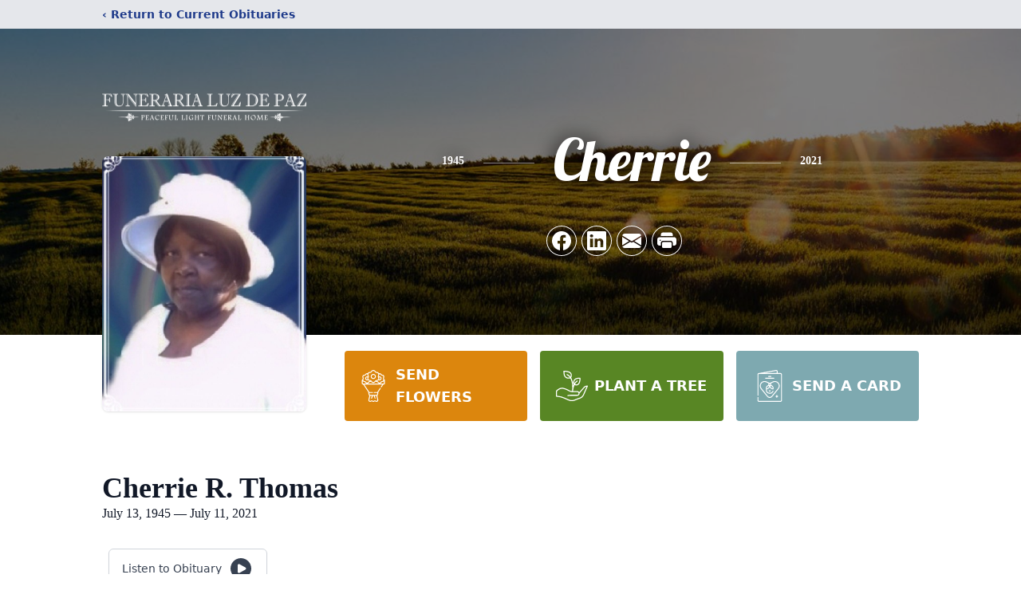

--- FILE ---
content_type: text/html; charset=utf-8
request_url: https://www.google.com/recaptcha/enterprise/anchor?ar=1&k=6LeW-K0hAAAAAHcQpCBdXHHFvLkz_ZPjjHjWkG8t&co=aHR0cHM6Ly93d3cubHV6ZGVwYXouY29tOjQ0Mw..&hl=en&type=image&v=PoyoqOPhxBO7pBk68S4YbpHZ&theme=light&size=invisible&badge=bottomright&anchor-ms=20000&execute-ms=30000&cb=80zr0vsgzm49
body_size: 48693
content:
<!DOCTYPE HTML><html dir="ltr" lang="en"><head><meta http-equiv="Content-Type" content="text/html; charset=UTF-8">
<meta http-equiv="X-UA-Compatible" content="IE=edge">
<title>reCAPTCHA</title>
<style type="text/css">
/* cyrillic-ext */
@font-face {
  font-family: 'Roboto';
  font-style: normal;
  font-weight: 400;
  font-stretch: 100%;
  src: url(//fonts.gstatic.com/s/roboto/v48/KFO7CnqEu92Fr1ME7kSn66aGLdTylUAMa3GUBHMdazTgWw.woff2) format('woff2');
  unicode-range: U+0460-052F, U+1C80-1C8A, U+20B4, U+2DE0-2DFF, U+A640-A69F, U+FE2E-FE2F;
}
/* cyrillic */
@font-face {
  font-family: 'Roboto';
  font-style: normal;
  font-weight: 400;
  font-stretch: 100%;
  src: url(//fonts.gstatic.com/s/roboto/v48/KFO7CnqEu92Fr1ME7kSn66aGLdTylUAMa3iUBHMdazTgWw.woff2) format('woff2');
  unicode-range: U+0301, U+0400-045F, U+0490-0491, U+04B0-04B1, U+2116;
}
/* greek-ext */
@font-face {
  font-family: 'Roboto';
  font-style: normal;
  font-weight: 400;
  font-stretch: 100%;
  src: url(//fonts.gstatic.com/s/roboto/v48/KFO7CnqEu92Fr1ME7kSn66aGLdTylUAMa3CUBHMdazTgWw.woff2) format('woff2');
  unicode-range: U+1F00-1FFF;
}
/* greek */
@font-face {
  font-family: 'Roboto';
  font-style: normal;
  font-weight: 400;
  font-stretch: 100%;
  src: url(//fonts.gstatic.com/s/roboto/v48/KFO7CnqEu92Fr1ME7kSn66aGLdTylUAMa3-UBHMdazTgWw.woff2) format('woff2');
  unicode-range: U+0370-0377, U+037A-037F, U+0384-038A, U+038C, U+038E-03A1, U+03A3-03FF;
}
/* math */
@font-face {
  font-family: 'Roboto';
  font-style: normal;
  font-weight: 400;
  font-stretch: 100%;
  src: url(//fonts.gstatic.com/s/roboto/v48/KFO7CnqEu92Fr1ME7kSn66aGLdTylUAMawCUBHMdazTgWw.woff2) format('woff2');
  unicode-range: U+0302-0303, U+0305, U+0307-0308, U+0310, U+0312, U+0315, U+031A, U+0326-0327, U+032C, U+032F-0330, U+0332-0333, U+0338, U+033A, U+0346, U+034D, U+0391-03A1, U+03A3-03A9, U+03B1-03C9, U+03D1, U+03D5-03D6, U+03F0-03F1, U+03F4-03F5, U+2016-2017, U+2034-2038, U+203C, U+2040, U+2043, U+2047, U+2050, U+2057, U+205F, U+2070-2071, U+2074-208E, U+2090-209C, U+20D0-20DC, U+20E1, U+20E5-20EF, U+2100-2112, U+2114-2115, U+2117-2121, U+2123-214F, U+2190, U+2192, U+2194-21AE, U+21B0-21E5, U+21F1-21F2, U+21F4-2211, U+2213-2214, U+2216-22FF, U+2308-230B, U+2310, U+2319, U+231C-2321, U+2336-237A, U+237C, U+2395, U+239B-23B7, U+23D0, U+23DC-23E1, U+2474-2475, U+25AF, U+25B3, U+25B7, U+25BD, U+25C1, U+25CA, U+25CC, U+25FB, U+266D-266F, U+27C0-27FF, U+2900-2AFF, U+2B0E-2B11, U+2B30-2B4C, U+2BFE, U+3030, U+FF5B, U+FF5D, U+1D400-1D7FF, U+1EE00-1EEFF;
}
/* symbols */
@font-face {
  font-family: 'Roboto';
  font-style: normal;
  font-weight: 400;
  font-stretch: 100%;
  src: url(//fonts.gstatic.com/s/roboto/v48/KFO7CnqEu92Fr1ME7kSn66aGLdTylUAMaxKUBHMdazTgWw.woff2) format('woff2');
  unicode-range: U+0001-000C, U+000E-001F, U+007F-009F, U+20DD-20E0, U+20E2-20E4, U+2150-218F, U+2190, U+2192, U+2194-2199, U+21AF, U+21E6-21F0, U+21F3, U+2218-2219, U+2299, U+22C4-22C6, U+2300-243F, U+2440-244A, U+2460-24FF, U+25A0-27BF, U+2800-28FF, U+2921-2922, U+2981, U+29BF, U+29EB, U+2B00-2BFF, U+4DC0-4DFF, U+FFF9-FFFB, U+10140-1018E, U+10190-1019C, U+101A0, U+101D0-101FD, U+102E0-102FB, U+10E60-10E7E, U+1D2C0-1D2D3, U+1D2E0-1D37F, U+1F000-1F0FF, U+1F100-1F1AD, U+1F1E6-1F1FF, U+1F30D-1F30F, U+1F315, U+1F31C, U+1F31E, U+1F320-1F32C, U+1F336, U+1F378, U+1F37D, U+1F382, U+1F393-1F39F, U+1F3A7-1F3A8, U+1F3AC-1F3AF, U+1F3C2, U+1F3C4-1F3C6, U+1F3CA-1F3CE, U+1F3D4-1F3E0, U+1F3ED, U+1F3F1-1F3F3, U+1F3F5-1F3F7, U+1F408, U+1F415, U+1F41F, U+1F426, U+1F43F, U+1F441-1F442, U+1F444, U+1F446-1F449, U+1F44C-1F44E, U+1F453, U+1F46A, U+1F47D, U+1F4A3, U+1F4B0, U+1F4B3, U+1F4B9, U+1F4BB, U+1F4BF, U+1F4C8-1F4CB, U+1F4D6, U+1F4DA, U+1F4DF, U+1F4E3-1F4E6, U+1F4EA-1F4ED, U+1F4F7, U+1F4F9-1F4FB, U+1F4FD-1F4FE, U+1F503, U+1F507-1F50B, U+1F50D, U+1F512-1F513, U+1F53E-1F54A, U+1F54F-1F5FA, U+1F610, U+1F650-1F67F, U+1F687, U+1F68D, U+1F691, U+1F694, U+1F698, U+1F6AD, U+1F6B2, U+1F6B9-1F6BA, U+1F6BC, U+1F6C6-1F6CF, U+1F6D3-1F6D7, U+1F6E0-1F6EA, U+1F6F0-1F6F3, U+1F6F7-1F6FC, U+1F700-1F7FF, U+1F800-1F80B, U+1F810-1F847, U+1F850-1F859, U+1F860-1F887, U+1F890-1F8AD, U+1F8B0-1F8BB, U+1F8C0-1F8C1, U+1F900-1F90B, U+1F93B, U+1F946, U+1F984, U+1F996, U+1F9E9, U+1FA00-1FA6F, U+1FA70-1FA7C, U+1FA80-1FA89, U+1FA8F-1FAC6, U+1FACE-1FADC, U+1FADF-1FAE9, U+1FAF0-1FAF8, U+1FB00-1FBFF;
}
/* vietnamese */
@font-face {
  font-family: 'Roboto';
  font-style: normal;
  font-weight: 400;
  font-stretch: 100%;
  src: url(//fonts.gstatic.com/s/roboto/v48/KFO7CnqEu92Fr1ME7kSn66aGLdTylUAMa3OUBHMdazTgWw.woff2) format('woff2');
  unicode-range: U+0102-0103, U+0110-0111, U+0128-0129, U+0168-0169, U+01A0-01A1, U+01AF-01B0, U+0300-0301, U+0303-0304, U+0308-0309, U+0323, U+0329, U+1EA0-1EF9, U+20AB;
}
/* latin-ext */
@font-face {
  font-family: 'Roboto';
  font-style: normal;
  font-weight: 400;
  font-stretch: 100%;
  src: url(//fonts.gstatic.com/s/roboto/v48/KFO7CnqEu92Fr1ME7kSn66aGLdTylUAMa3KUBHMdazTgWw.woff2) format('woff2');
  unicode-range: U+0100-02BA, U+02BD-02C5, U+02C7-02CC, U+02CE-02D7, U+02DD-02FF, U+0304, U+0308, U+0329, U+1D00-1DBF, U+1E00-1E9F, U+1EF2-1EFF, U+2020, U+20A0-20AB, U+20AD-20C0, U+2113, U+2C60-2C7F, U+A720-A7FF;
}
/* latin */
@font-face {
  font-family: 'Roboto';
  font-style: normal;
  font-weight: 400;
  font-stretch: 100%;
  src: url(//fonts.gstatic.com/s/roboto/v48/KFO7CnqEu92Fr1ME7kSn66aGLdTylUAMa3yUBHMdazQ.woff2) format('woff2');
  unicode-range: U+0000-00FF, U+0131, U+0152-0153, U+02BB-02BC, U+02C6, U+02DA, U+02DC, U+0304, U+0308, U+0329, U+2000-206F, U+20AC, U+2122, U+2191, U+2193, U+2212, U+2215, U+FEFF, U+FFFD;
}
/* cyrillic-ext */
@font-face {
  font-family: 'Roboto';
  font-style: normal;
  font-weight: 500;
  font-stretch: 100%;
  src: url(//fonts.gstatic.com/s/roboto/v48/KFO7CnqEu92Fr1ME7kSn66aGLdTylUAMa3GUBHMdazTgWw.woff2) format('woff2');
  unicode-range: U+0460-052F, U+1C80-1C8A, U+20B4, U+2DE0-2DFF, U+A640-A69F, U+FE2E-FE2F;
}
/* cyrillic */
@font-face {
  font-family: 'Roboto';
  font-style: normal;
  font-weight: 500;
  font-stretch: 100%;
  src: url(//fonts.gstatic.com/s/roboto/v48/KFO7CnqEu92Fr1ME7kSn66aGLdTylUAMa3iUBHMdazTgWw.woff2) format('woff2');
  unicode-range: U+0301, U+0400-045F, U+0490-0491, U+04B0-04B1, U+2116;
}
/* greek-ext */
@font-face {
  font-family: 'Roboto';
  font-style: normal;
  font-weight: 500;
  font-stretch: 100%;
  src: url(//fonts.gstatic.com/s/roboto/v48/KFO7CnqEu92Fr1ME7kSn66aGLdTylUAMa3CUBHMdazTgWw.woff2) format('woff2');
  unicode-range: U+1F00-1FFF;
}
/* greek */
@font-face {
  font-family: 'Roboto';
  font-style: normal;
  font-weight: 500;
  font-stretch: 100%;
  src: url(//fonts.gstatic.com/s/roboto/v48/KFO7CnqEu92Fr1ME7kSn66aGLdTylUAMa3-UBHMdazTgWw.woff2) format('woff2');
  unicode-range: U+0370-0377, U+037A-037F, U+0384-038A, U+038C, U+038E-03A1, U+03A3-03FF;
}
/* math */
@font-face {
  font-family: 'Roboto';
  font-style: normal;
  font-weight: 500;
  font-stretch: 100%;
  src: url(//fonts.gstatic.com/s/roboto/v48/KFO7CnqEu92Fr1ME7kSn66aGLdTylUAMawCUBHMdazTgWw.woff2) format('woff2');
  unicode-range: U+0302-0303, U+0305, U+0307-0308, U+0310, U+0312, U+0315, U+031A, U+0326-0327, U+032C, U+032F-0330, U+0332-0333, U+0338, U+033A, U+0346, U+034D, U+0391-03A1, U+03A3-03A9, U+03B1-03C9, U+03D1, U+03D5-03D6, U+03F0-03F1, U+03F4-03F5, U+2016-2017, U+2034-2038, U+203C, U+2040, U+2043, U+2047, U+2050, U+2057, U+205F, U+2070-2071, U+2074-208E, U+2090-209C, U+20D0-20DC, U+20E1, U+20E5-20EF, U+2100-2112, U+2114-2115, U+2117-2121, U+2123-214F, U+2190, U+2192, U+2194-21AE, U+21B0-21E5, U+21F1-21F2, U+21F4-2211, U+2213-2214, U+2216-22FF, U+2308-230B, U+2310, U+2319, U+231C-2321, U+2336-237A, U+237C, U+2395, U+239B-23B7, U+23D0, U+23DC-23E1, U+2474-2475, U+25AF, U+25B3, U+25B7, U+25BD, U+25C1, U+25CA, U+25CC, U+25FB, U+266D-266F, U+27C0-27FF, U+2900-2AFF, U+2B0E-2B11, U+2B30-2B4C, U+2BFE, U+3030, U+FF5B, U+FF5D, U+1D400-1D7FF, U+1EE00-1EEFF;
}
/* symbols */
@font-face {
  font-family: 'Roboto';
  font-style: normal;
  font-weight: 500;
  font-stretch: 100%;
  src: url(//fonts.gstatic.com/s/roboto/v48/KFO7CnqEu92Fr1ME7kSn66aGLdTylUAMaxKUBHMdazTgWw.woff2) format('woff2');
  unicode-range: U+0001-000C, U+000E-001F, U+007F-009F, U+20DD-20E0, U+20E2-20E4, U+2150-218F, U+2190, U+2192, U+2194-2199, U+21AF, U+21E6-21F0, U+21F3, U+2218-2219, U+2299, U+22C4-22C6, U+2300-243F, U+2440-244A, U+2460-24FF, U+25A0-27BF, U+2800-28FF, U+2921-2922, U+2981, U+29BF, U+29EB, U+2B00-2BFF, U+4DC0-4DFF, U+FFF9-FFFB, U+10140-1018E, U+10190-1019C, U+101A0, U+101D0-101FD, U+102E0-102FB, U+10E60-10E7E, U+1D2C0-1D2D3, U+1D2E0-1D37F, U+1F000-1F0FF, U+1F100-1F1AD, U+1F1E6-1F1FF, U+1F30D-1F30F, U+1F315, U+1F31C, U+1F31E, U+1F320-1F32C, U+1F336, U+1F378, U+1F37D, U+1F382, U+1F393-1F39F, U+1F3A7-1F3A8, U+1F3AC-1F3AF, U+1F3C2, U+1F3C4-1F3C6, U+1F3CA-1F3CE, U+1F3D4-1F3E0, U+1F3ED, U+1F3F1-1F3F3, U+1F3F5-1F3F7, U+1F408, U+1F415, U+1F41F, U+1F426, U+1F43F, U+1F441-1F442, U+1F444, U+1F446-1F449, U+1F44C-1F44E, U+1F453, U+1F46A, U+1F47D, U+1F4A3, U+1F4B0, U+1F4B3, U+1F4B9, U+1F4BB, U+1F4BF, U+1F4C8-1F4CB, U+1F4D6, U+1F4DA, U+1F4DF, U+1F4E3-1F4E6, U+1F4EA-1F4ED, U+1F4F7, U+1F4F9-1F4FB, U+1F4FD-1F4FE, U+1F503, U+1F507-1F50B, U+1F50D, U+1F512-1F513, U+1F53E-1F54A, U+1F54F-1F5FA, U+1F610, U+1F650-1F67F, U+1F687, U+1F68D, U+1F691, U+1F694, U+1F698, U+1F6AD, U+1F6B2, U+1F6B9-1F6BA, U+1F6BC, U+1F6C6-1F6CF, U+1F6D3-1F6D7, U+1F6E0-1F6EA, U+1F6F0-1F6F3, U+1F6F7-1F6FC, U+1F700-1F7FF, U+1F800-1F80B, U+1F810-1F847, U+1F850-1F859, U+1F860-1F887, U+1F890-1F8AD, U+1F8B0-1F8BB, U+1F8C0-1F8C1, U+1F900-1F90B, U+1F93B, U+1F946, U+1F984, U+1F996, U+1F9E9, U+1FA00-1FA6F, U+1FA70-1FA7C, U+1FA80-1FA89, U+1FA8F-1FAC6, U+1FACE-1FADC, U+1FADF-1FAE9, U+1FAF0-1FAF8, U+1FB00-1FBFF;
}
/* vietnamese */
@font-face {
  font-family: 'Roboto';
  font-style: normal;
  font-weight: 500;
  font-stretch: 100%;
  src: url(//fonts.gstatic.com/s/roboto/v48/KFO7CnqEu92Fr1ME7kSn66aGLdTylUAMa3OUBHMdazTgWw.woff2) format('woff2');
  unicode-range: U+0102-0103, U+0110-0111, U+0128-0129, U+0168-0169, U+01A0-01A1, U+01AF-01B0, U+0300-0301, U+0303-0304, U+0308-0309, U+0323, U+0329, U+1EA0-1EF9, U+20AB;
}
/* latin-ext */
@font-face {
  font-family: 'Roboto';
  font-style: normal;
  font-weight: 500;
  font-stretch: 100%;
  src: url(//fonts.gstatic.com/s/roboto/v48/KFO7CnqEu92Fr1ME7kSn66aGLdTylUAMa3KUBHMdazTgWw.woff2) format('woff2');
  unicode-range: U+0100-02BA, U+02BD-02C5, U+02C7-02CC, U+02CE-02D7, U+02DD-02FF, U+0304, U+0308, U+0329, U+1D00-1DBF, U+1E00-1E9F, U+1EF2-1EFF, U+2020, U+20A0-20AB, U+20AD-20C0, U+2113, U+2C60-2C7F, U+A720-A7FF;
}
/* latin */
@font-face {
  font-family: 'Roboto';
  font-style: normal;
  font-weight: 500;
  font-stretch: 100%;
  src: url(//fonts.gstatic.com/s/roboto/v48/KFO7CnqEu92Fr1ME7kSn66aGLdTylUAMa3yUBHMdazQ.woff2) format('woff2');
  unicode-range: U+0000-00FF, U+0131, U+0152-0153, U+02BB-02BC, U+02C6, U+02DA, U+02DC, U+0304, U+0308, U+0329, U+2000-206F, U+20AC, U+2122, U+2191, U+2193, U+2212, U+2215, U+FEFF, U+FFFD;
}
/* cyrillic-ext */
@font-face {
  font-family: 'Roboto';
  font-style: normal;
  font-weight: 900;
  font-stretch: 100%;
  src: url(//fonts.gstatic.com/s/roboto/v48/KFO7CnqEu92Fr1ME7kSn66aGLdTylUAMa3GUBHMdazTgWw.woff2) format('woff2');
  unicode-range: U+0460-052F, U+1C80-1C8A, U+20B4, U+2DE0-2DFF, U+A640-A69F, U+FE2E-FE2F;
}
/* cyrillic */
@font-face {
  font-family: 'Roboto';
  font-style: normal;
  font-weight: 900;
  font-stretch: 100%;
  src: url(//fonts.gstatic.com/s/roboto/v48/KFO7CnqEu92Fr1ME7kSn66aGLdTylUAMa3iUBHMdazTgWw.woff2) format('woff2');
  unicode-range: U+0301, U+0400-045F, U+0490-0491, U+04B0-04B1, U+2116;
}
/* greek-ext */
@font-face {
  font-family: 'Roboto';
  font-style: normal;
  font-weight: 900;
  font-stretch: 100%;
  src: url(//fonts.gstatic.com/s/roboto/v48/KFO7CnqEu92Fr1ME7kSn66aGLdTylUAMa3CUBHMdazTgWw.woff2) format('woff2');
  unicode-range: U+1F00-1FFF;
}
/* greek */
@font-face {
  font-family: 'Roboto';
  font-style: normal;
  font-weight: 900;
  font-stretch: 100%;
  src: url(//fonts.gstatic.com/s/roboto/v48/KFO7CnqEu92Fr1ME7kSn66aGLdTylUAMa3-UBHMdazTgWw.woff2) format('woff2');
  unicode-range: U+0370-0377, U+037A-037F, U+0384-038A, U+038C, U+038E-03A1, U+03A3-03FF;
}
/* math */
@font-face {
  font-family: 'Roboto';
  font-style: normal;
  font-weight: 900;
  font-stretch: 100%;
  src: url(//fonts.gstatic.com/s/roboto/v48/KFO7CnqEu92Fr1ME7kSn66aGLdTylUAMawCUBHMdazTgWw.woff2) format('woff2');
  unicode-range: U+0302-0303, U+0305, U+0307-0308, U+0310, U+0312, U+0315, U+031A, U+0326-0327, U+032C, U+032F-0330, U+0332-0333, U+0338, U+033A, U+0346, U+034D, U+0391-03A1, U+03A3-03A9, U+03B1-03C9, U+03D1, U+03D5-03D6, U+03F0-03F1, U+03F4-03F5, U+2016-2017, U+2034-2038, U+203C, U+2040, U+2043, U+2047, U+2050, U+2057, U+205F, U+2070-2071, U+2074-208E, U+2090-209C, U+20D0-20DC, U+20E1, U+20E5-20EF, U+2100-2112, U+2114-2115, U+2117-2121, U+2123-214F, U+2190, U+2192, U+2194-21AE, U+21B0-21E5, U+21F1-21F2, U+21F4-2211, U+2213-2214, U+2216-22FF, U+2308-230B, U+2310, U+2319, U+231C-2321, U+2336-237A, U+237C, U+2395, U+239B-23B7, U+23D0, U+23DC-23E1, U+2474-2475, U+25AF, U+25B3, U+25B7, U+25BD, U+25C1, U+25CA, U+25CC, U+25FB, U+266D-266F, U+27C0-27FF, U+2900-2AFF, U+2B0E-2B11, U+2B30-2B4C, U+2BFE, U+3030, U+FF5B, U+FF5D, U+1D400-1D7FF, U+1EE00-1EEFF;
}
/* symbols */
@font-face {
  font-family: 'Roboto';
  font-style: normal;
  font-weight: 900;
  font-stretch: 100%;
  src: url(//fonts.gstatic.com/s/roboto/v48/KFO7CnqEu92Fr1ME7kSn66aGLdTylUAMaxKUBHMdazTgWw.woff2) format('woff2');
  unicode-range: U+0001-000C, U+000E-001F, U+007F-009F, U+20DD-20E0, U+20E2-20E4, U+2150-218F, U+2190, U+2192, U+2194-2199, U+21AF, U+21E6-21F0, U+21F3, U+2218-2219, U+2299, U+22C4-22C6, U+2300-243F, U+2440-244A, U+2460-24FF, U+25A0-27BF, U+2800-28FF, U+2921-2922, U+2981, U+29BF, U+29EB, U+2B00-2BFF, U+4DC0-4DFF, U+FFF9-FFFB, U+10140-1018E, U+10190-1019C, U+101A0, U+101D0-101FD, U+102E0-102FB, U+10E60-10E7E, U+1D2C0-1D2D3, U+1D2E0-1D37F, U+1F000-1F0FF, U+1F100-1F1AD, U+1F1E6-1F1FF, U+1F30D-1F30F, U+1F315, U+1F31C, U+1F31E, U+1F320-1F32C, U+1F336, U+1F378, U+1F37D, U+1F382, U+1F393-1F39F, U+1F3A7-1F3A8, U+1F3AC-1F3AF, U+1F3C2, U+1F3C4-1F3C6, U+1F3CA-1F3CE, U+1F3D4-1F3E0, U+1F3ED, U+1F3F1-1F3F3, U+1F3F5-1F3F7, U+1F408, U+1F415, U+1F41F, U+1F426, U+1F43F, U+1F441-1F442, U+1F444, U+1F446-1F449, U+1F44C-1F44E, U+1F453, U+1F46A, U+1F47D, U+1F4A3, U+1F4B0, U+1F4B3, U+1F4B9, U+1F4BB, U+1F4BF, U+1F4C8-1F4CB, U+1F4D6, U+1F4DA, U+1F4DF, U+1F4E3-1F4E6, U+1F4EA-1F4ED, U+1F4F7, U+1F4F9-1F4FB, U+1F4FD-1F4FE, U+1F503, U+1F507-1F50B, U+1F50D, U+1F512-1F513, U+1F53E-1F54A, U+1F54F-1F5FA, U+1F610, U+1F650-1F67F, U+1F687, U+1F68D, U+1F691, U+1F694, U+1F698, U+1F6AD, U+1F6B2, U+1F6B9-1F6BA, U+1F6BC, U+1F6C6-1F6CF, U+1F6D3-1F6D7, U+1F6E0-1F6EA, U+1F6F0-1F6F3, U+1F6F7-1F6FC, U+1F700-1F7FF, U+1F800-1F80B, U+1F810-1F847, U+1F850-1F859, U+1F860-1F887, U+1F890-1F8AD, U+1F8B0-1F8BB, U+1F8C0-1F8C1, U+1F900-1F90B, U+1F93B, U+1F946, U+1F984, U+1F996, U+1F9E9, U+1FA00-1FA6F, U+1FA70-1FA7C, U+1FA80-1FA89, U+1FA8F-1FAC6, U+1FACE-1FADC, U+1FADF-1FAE9, U+1FAF0-1FAF8, U+1FB00-1FBFF;
}
/* vietnamese */
@font-face {
  font-family: 'Roboto';
  font-style: normal;
  font-weight: 900;
  font-stretch: 100%;
  src: url(//fonts.gstatic.com/s/roboto/v48/KFO7CnqEu92Fr1ME7kSn66aGLdTylUAMa3OUBHMdazTgWw.woff2) format('woff2');
  unicode-range: U+0102-0103, U+0110-0111, U+0128-0129, U+0168-0169, U+01A0-01A1, U+01AF-01B0, U+0300-0301, U+0303-0304, U+0308-0309, U+0323, U+0329, U+1EA0-1EF9, U+20AB;
}
/* latin-ext */
@font-face {
  font-family: 'Roboto';
  font-style: normal;
  font-weight: 900;
  font-stretch: 100%;
  src: url(//fonts.gstatic.com/s/roboto/v48/KFO7CnqEu92Fr1ME7kSn66aGLdTylUAMa3KUBHMdazTgWw.woff2) format('woff2');
  unicode-range: U+0100-02BA, U+02BD-02C5, U+02C7-02CC, U+02CE-02D7, U+02DD-02FF, U+0304, U+0308, U+0329, U+1D00-1DBF, U+1E00-1E9F, U+1EF2-1EFF, U+2020, U+20A0-20AB, U+20AD-20C0, U+2113, U+2C60-2C7F, U+A720-A7FF;
}
/* latin */
@font-face {
  font-family: 'Roboto';
  font-style: normal;
  font-weight: 900;
  font-stretch: 100%;
  src: url(//fonts.gstatic.com/s/roboto/v48/KFO7CnqEu92Fr1ME7kSn66aGLdTylUAMa3yUBHMdazQ.woff2) format('woff2');
  unicode-range: U+0000-00FF, U+0131, U+0152-0153, U+02BB-02BC, U+02C6, U+02DA, U+02DC, U+0304, U+0308, U+0329, U+2000-206F, U+20AC, U+2122, U+2191, U+2193, U+2212, U+2215, U+FEFF, U+FFFD;
}

</style>
<link rel="stylesheet" type="text/css" href="https://www.gstatic.com/recaptcha/releases/PoyoqOPhxBO7pBk68S4YbpHZ/styles__ltr.css">
<script nonce="xjP20tIKFvZ5JzP8U6loMA" type="text/javascript">window['__recaptcha_api'] = 'https://www.google.com/recaptcha/enterprise/';</script>
<script type="text/javascript" src="https://www.gstatic.com/recaptcha/releases/PoyoqOPhxBO7pBk68S4YbpHZ/recaptcha__en.js" nonce="xjP20tIKFvZ5JzP8U6loMA">
      
    </script></head>
<body><div id="rc-anchor-alert" class="rc-anchor-alert"></div>
<input type="hidden" id="recaptcha-token" value="[base64]">
<script type="text/javascript" nonce="xjP20tIKFvZ5JzP8U6loMA">
      recaptcha.anchor.Main.init("[\x22ainput\x22,[\x22bgdata\x22,\x22\x22,\[base64]/[base64]/[base64]/[base64]/cjw8ejpyPj4+eil9Y2F0Y2gobCl7dGhyb3cgbDt9fSxIPWZ1bmN0aW9uKHcsdCx6KXtpZih3PT0xOTR8fHc9PTIwOCl0LnZbd10/dC52W3ddLmNvbmNhdCh6KTp0LnZbd109b2Yoeix0KTtlbHNle2lmKHQuYkImJnchPTMxNylyZXR1cm47dz09NjZ8fHc9PTEyMnx8dz09NDcwfHx3PT00NHx8dz09NDE2fHx3PT0zOTd8fHc9PTQyMXx8dz09Njh8fHc9PTcwfHx3PT0xODQ/[base64]/[base64]/[base64]/bmV3IGRbVl0oSlswXSk6cD09Mj9uZXcgZFtWXShKWzBdLEpbMV0pOnA9PTM/bmV3IGRbVl0oSlswXSxKWzFdLEpbMl0pOnA9PTQ/[base64]/[base64]/[base64]/[base64]\x22,\[base64]\\u003d\x22,\x22w4c9wpYqw6Rnw7IIwqjDlMOFw7vCusO6FsKrw69Pw5fCtioAb8OzIsKPw6LDpMKswr3DgsKFX8Kzw67Crxp2wqNvwrd5Zh/DvFzDhBVaeC0Gw7J1J8O3C8K8w6lGBMK1L8ObQD4Nw77CnsKvw4fDgEfDmA/[base64]/DgxPCgsOawrbCvD5/PcKNC8OMwpjDg3/CjkLCqcKOIEgLw7hiC2PDtMOlSsOtw4rDrVLCtsKDw5Y8T3pew5zCjcOFwp0jw5XDh0/DmCfDpnkpw6bDnMKqw4/DhMK/[base64]/CtirCuS4VTRkwKnzCiMKzS8K1woVvEcOHZsKaUzx1UcOkIDkvwoJsw5YefcK5XsO+wrjCq0bCvRMKJ8KSwq3DhCQSZMKoLMOcancYw4vDhcOVKVHDp8KJw4IqQDnDpsKIw6VFd8KycgXDp15rwoJNwo3DksOWZsOxwrLCqsKAwr/[base64]/wp3CuwI2DcO7D09xZsKPwrbDmMOew6LDjkEvT8KZG8KoM8O/w50xIcKvOsKnwqrDqm7Ct8OcwoJywofCpRwdFnTCs8ORwpl0IF0/w5RMw7M7QsKow5rCgWoew5YGPizDnsK+w7xvw7fDgsKXZcKbWyZkFDtwWMOEwp/Ch8K/UQBsw4QPw47DoMOKw7szw7jDiBk+w4HCvRHCnUXCicKiwrkEwpvCh8Ofwr89w7/Dj8OJw4zDmcOqQ8OTE3rDvWo7wp/[base64]/wrIqwrfDsR05RcKnU2EqOMO7w5MMNMOLcMOqKGLCoVtQMcKcRSvCh8O3VCjCrcOaw6TDrMK8IsOow57DomzCosO4w4PCkSPDkkTCusOLFsK6wpc3Zg4QwrwkOy0swoXCtMK6w6LDv8K+w4/DncKOwql7ccO5wprDlcKrw6sbezLDrk4APgwQw6kKw6x/wrPCvQvDs08KEFHCmsOfVg/CujLDncKGJi3DhMK3w4PCn8KKGExLJFlcBsK3wp0PAkfDmEplw7/DsHFIw6UEwrLDlcOXDMOTw7TDo8KFLFDCnMOYFMOBwoNLwoDDo8KmLX/Di08Uw63DikldRcKvQBdFw4bCucOdw77DtcKqIlrCqCcVdcOCHMKlbcOXw4tUMwXDiMOkw5LDmcOKwrDCucK2w4MvPMK5wpfDtMOUYwXCkMOWI8OJwrYmwqnCmsKjw7dbC8KsHsKFwqAVw6vCucKiayXDusKtw6jCvnM/wrMPY8KnwoB1QVfDiMKLXGhDw4TCg3p/wqvCvHjCtRDDlD7Cmzpowo/DicKEwrfCksOkwrkiYcOOYcOJS8KMSFTCgMKZdD9dwqXChn0nwqNHASACIldUw73CjcOMwrvDu8Kow7Ftw5oWRjgwwodEchPCl8OGw5XDgMKSwqfDsQfDs2QNw5/CpcOzHMOIZSzDglTDmHzCosK6QBkUSWnCm0TDr8KzwqlwSSRUw5XDpSFeQEnCqmPDuQEQExrCj8K4W8OpGEgVwpdoFcOow6A1TSMBR8O1w5/[base64]/DunweYcKIe8Oiw5Mxw6FBGBJVwrpNw4oeb8OFAMKhwqRYGsOfw5TCjsKbDzFew75bw6XDhj1Zw7/DlcKSPxrDrMKyw5o2FcOjMsKSwqnDs8O8K8Okcg5uwro4BMONVsKJw7jDsCxYwqxQMANBwojDjcKXAMOowrQ+w7bDkcKrwp/[base64]/[base64]/DhsOPwqvDgsOgXcODwrDDtcK0w77DgFc9w7wfw54wPFYUbx1bwpnDsnDCuF7CmhTDvh/DnHrDlAnDrcOTw4EFC2DCp0BbA8OQwpcRwqDDjcKRwoViw74rdsKfOcKcwqIaIcKgwqrDpMK/w5NmwoJ/[base64]/fMORGBTClcOUV8K/fFPChsO+wrQcasKHTMKGw4QEVcOxWsK1w5QQw59zwrDDlMOEw4DCmyvDhMKEw51pAcOtMMKaQsKiTmnChMOYZSN1WAQsw6Rhw6rDu8O/wo8Sw5jCmiUrw7XCnMOvwobDlcOawojCk8KtGcKkNcKpDU82V8OTF8K7C8Kuw5UjwrY5Yg0ufcK0w743N8OGw5PDvMOPw4EbYT3DpsOpV8OOw7zDsGHChz8Gwoo8wrltwrcdNsOdW8Ogw5U6RUHDq1zCjU/[base64]/CgWXDgTdvU8K7OsOPwobDsMOwwqATQksgdFwxW8KTEMOSB8OcFgXCicKJZcKIEcKewoHDlTnCpR91Q0AmwpTDncONCjbCocKJAmLClMKRYwbDhQjDsW3DkSDCucKow6Mjw7zDl3hobCXDo8OeYcOww6pLKRzCtcK0SWU/w595LzIrSUx0w6/ClMOawqRFwp/[base64]/Dp8KNfsK6w4LCjsOWw7Rrw6HCo20TFHHCtsKhw5PDnyjDscKEwpAFCcOFDcOoUMKjw7Vvw5rDpWXDrUPCpXLDnhzDghTDp8Obwppzw73Cm8O7wrtPwq1swqQtwp4mw7nDicKrKBTDpm/CgiHCg8OvTMONQsOfLMOgcsKcLsKKK1YmaFbCqcKVNsOHwqcTPEEMD8Krw7tbCcOaZsOcKsKWw4jDgcO0woJzfsOOSHnCjxrDmRLCqmjChhRwwo8oGn0qesO5wr/DqSXDsBQlw7HCsX/DgMOkWMKZwo1Tw5zDvMKfw6hOwqzDi8Omwo9tw7Blw5XDpcOOwpjCtQTDtSzCn8OAbTLCv8KDKsOKw7LCulLDo8Obw5dDYcO/[base64]/JFlww4TCjEPDnBUMw4LCkMOYwohQKsKAKi53McK5w5oxwonCm8OZAMKCcT9TwprDnT/[base64]/[base64]/DosK9w4nCqcKHw43CnBRywqljLMKRYcOxw4LChEghwoQiZMKmB8Ojw5bCgsOywr9CJcKrwrMTZ8KCXhBWw6zCp8O4wqjCjykpaQ9rVMKxwrvDpTZUw4sjVMKswodqX8KJw5nDvGJuwqUDwq9xwqIsworDrm/Ci8KgDCfClUbCscO1EkPCvsKSQwLCuMOKW0NMw7fCjnrDs8O+YMKYTTfCmcKSw63DksKkwoPDnHQWcmRyScKxUnlswr1/UsOVwoRHC0llwpXCnSBSejZSwq/Di8OfNMKnwrVtw5xrw5QOwrzDmS05KS9wATR0M1TCisOjSQ8hIhbDgH7DlkvDnMO/MFBSEBMhZcKmw5zCnlgOZRhpw5HDo8OCPMO9wqMCM8OeYHofaQzCucKaO2vCuGZvFMK9wr3ClsOxIMKqNsKQci3Dr8KFwoHDnjLCrW9NTcO+woDDicOrwqNMwp0QwobCmEvDtGt7CMOjw5rCo8KidElmTMKYwrtLwqbDgAjDvMO4FBoUw4QQw6o/[base64]/CrCEsS8KLTlbDvsKjwr/[base64]/MsOXw6DDmMKrwrR4wqVUU8OndTXDin/[base64]/CmjPDlCrCn0taw6gKZxwIL8KAD8K0CwAEOSEAQcOWworDlGjDhcOjw6bCiGjCl8K+w4opAUPDv8KiNMKqWlBdw69MwojCnMOcwq7Cr8KJw75SVMKYw714R8OlPlk7Mm/CrCvDkBnDr8KIworDssOnwq/[base64]/[base64]/DksOzwqNfwqIPwqV3wrZsXy/Cn8KkwrEGBsK8WcOUwr9eQi1bMhcpDMOfw7USw7PChE8Iw73CnV8jX8KUG8KBSMOeYMK9w6R/F8Ocw6BCw5zDnyoYwowOJcOrwrlpGWRDwroKBlbDplBSwrV5IMO0w7XCrcKyBi92wqpAGRPCrgrCtcKkw4YEwoBww77DvkbCvMKewoPDqcORIwcnw5TCpFvCssOiBALDu8O5BMK5woTChmTCscOYDsOyOXrChndKwo/DkcKMTcOUwqfCusOsw4HCqx0Sw6XCuD4bwrB1wqdVw5TCqMO2ImzDpFZ+SR0IaGZuMsOew6AOBsOxw5Y6w6jDusOcPcOUwq0sKCcGw78bNxlBw6wqNsOePy1uwrPDl8KpwqQrWMOBTcOFw7LDnMKtwqpHwqzDrMK4L8K9wrnDr0zCgDU1LMKENF/Ck1jCimYCe3DCpsK/w7UXwpxLVcOdajLCvsO3w43DssK+QVrDh8OdwoV4wpxBSX8xAsK8cVM7w7PDvsOBcW9rAkEGXsKzbcKrBw/ChjQJd8KEfMOdVFMdw7LDn8OHMsOSw4x4KUvDoVwgPEzDjMKIw7jDpH/DgB7DrXfCsMODJB1qSMKxSzwwwpQXwqTCmsOWBsKcEsKHCi92worCs3MUH8Kaw5rCgMKhA8KOw4zDp8O/QlQ+JsKFF8OMwojDpm/DnMKua03ClsOPYxzDrcKaZDE5wppqwp47wpjCj07DmsO/[base64]/DiFp7w7JFwqxRwqAvwrjDjQwPS8KWcMOfw6PCqcOqw4h/woXDg8OvwpHDlHgtwrcCw6DDqizCmHnDghzCilHCg8OKw5nDhcOPY1IYwr8DwoPDnU/CkMKIw6PDl0pSMgLDh8OqdS5eFMKZOCEuwpbDjQfCvcK/FXvCjcOqCsOHw7LCmcK8w6zDg8KRw6jCuVobw7g5PcK5wpE+wpV/w5/CtFjDrMKELwXCqcOVVV3DgMOIUWd/EcOQVsKswpbCucKyw57Ds3s4CHjDlMKkwrpEwpXDqUXCpsKpw67DusOywo4Tw7jDocKMcSPDjjVNAyfDonJVw49vAVPDpgXDucKxYh3DqcKiwok/DQdfCMOwHcOKw4jCk8Kyw7DDpHENYHTCosOGIMKpwrRRSlbCo8Kgw6jCoSEABxDDqsKYBcKYwpTCiXJzwp9nw53Cp8OBTsKvw4rCrXrCvwctw4jDgyphwp/DlMKLwpjDk8OpTMO1w4DDmULCh0LCkjJlw47DinjCmcKKGnQgZcOnw7rCnAc+HjXDosK9TsK8wpnChA/DvsK7aMOCGXwWUMOdWMKjei05UcOiCcKqwpzCisKswrPDrRZow6VAw63DosORPsK3f8KDEcKEN8O4fMKSw5nDsT7CqUfDmS1QfMKywp/ClcOgwqTCuMKmbMKcw4DDilUQdSzCnDjCmEBJGsORw4DDiQTCtCVtSsK2woBHwq01VyPCpQgxd8Kfw57CncOCw5sZUMKbWsO7w5d+wr98wqfDosKLw44LTkTDosKgwrMQw4A5NcK/J8K5w6vDkVJ5YcODWsK0w5DDlsO3cg1Ww4nDuy7DrwHCuS1KR28yQEXDisKwISI1wqfClkfCi1rCvsKdwr7Dt8KxLirDli/Dhzs0YijClETCpEXCgMK3H0zDosKyw4nCpnVxw4YCw6rCqhLDhsKXBMOwwovDtMOKw7/[base64]/cFM1w5cwFiLCrMKSw4Asw5seaFdiwovDgj7DhcOow7hwwpBXTcO/[base64]/[base64]/CmMK/wpVWwqPCjkxfFHjDhyTDoMOUagLClsKELHpxP8OwcsKEK8Oawo0Fw7LCnmhoJsKLLcO1AcKaOsOgWj7CikDCjk/DucKgfMOWNcKZwqZleMKuf8OrwpALwoEjQXoOesOjVQHCjMKawrLDlMONw5PClMK7ZMKaVsOULcO/F8OVw5RpwqrCmjHCtnR0Y1fCksKjSXrDjDAvY2TDiU8FwrITCMKRW07CuCJjwr8vw7HCsR/DucODw6l4w680woQCej/DkMOLwoJ3BWBTwrjCgRHCvcO9AMKxe8K7wrrCtAw+MwlnehvCo3TDuQrDg2fDvWIzTisVZsOaNhfCij7CuTLDgcOIw5/DusOUd8K9wrYUYcO1OsKLw47Ct3rCiTp5EMK+wqEiPnNvQkACY8OdWGbCssO8w4Y5w4B3wp9AJyTDtCTClMK5w6/CuUAWwpHCl1lIw4TDnwbDrFAgKmXDn8KPw6/CgMKxwqBiw5TDlTjCocOfw5rCp0rCuR3CkcOLXklsA8KQwr9ewqDCmxluw5FIwpNILMKVw7JuZxjCqcKqwrBfwo8YSMOrMcKPw5R4wpM5w7scw4LCiRXDr8OtaHDDlhV9w5bDucOPw5VYCTbDjsKrw6lUwqFzXB/[base64]/DgcOnFjAgwqNlMcOmGgrDsMKzVgFHw5PDnMKfKBN+KsK9wrh9HzJWMcKWX1bCgXXDnCd/XhnDqyc/[base64]/DpS3DplfCpMKEwrbCrHbDnMOURMKmd8OoLmgEwq4wFVIAwq4zwrPCg8KkwodwTQDDj8OmwojCiXPDqsOuwrxqZ8Olw5p9CcOYRBLCpxddwq57T2DCpiPClBzChsOyK8KnMn7Du8K/[base64]/wpkjw77DiMKfwpUwR8KVX1TDtlcYVDTDrkjDkMOZw7sBwpRaCANLwqPDjUdLXwpQSMOnwpvDlgzDhcKTDsO7DkUueVLDmxrCjMORw5bCvx/Cs8OpCsKCw7EIw5/DlMOZwq9uL8KgRsOkw4TCsnZ3CSTDkXzCmXDDmMKJRcO/[base64]/Co1hawogswqhnd8K3wqbCg0p4wrtvT21fwp/ChDHDjcKpUMOFw5rDnxxwTg/DjxRxTHHCv11kw6B/XsO/w7c0ScKgw5BIwrk+N8OnMsKnwqvDkMK1wrg1fXvDslfCunsDZAEZw7ojw5fCncKhw5FuW8OCw5PDrxrDmjTClV3ClcKNw5xCw4bDnsKcdMKeUMK/wogJwphhHjnDpsOewq/CqMOTSFTDu8K2w6rDohURwrIAw58swoJhMVlXwpvDpMKOWyp7w4JWRglQOMORNsO7wrVJdmzDrcOCdXrCpjpiLsO9AGXClsOhI8KyVz5vU03DvMOmYHtbw7LCpwrCl8OHAgbDpsKdLltCw7Zwwo4xw4sMw7tJTsO/CU/DscK/MsOaDGMew4zDngXDg8K4w5dTw7ktR8Ocw7RGw4VWwpfDm8OpwqA0E3VSw7nDlsOifcKUZ1PCjzFIwrrChMKrw6tBPQBow5DDkMO4djRywonDvsKpccOdw4jDqU9RVUXCt8OTUsK+w6PDnT/DmsO/[base64]/[base64]/w7sjDVvDmGvCgRcyVgtDw4nCvMOCwo/CrcKxV8OTw4DDsUkkFMO7wrZ4wqzCscKrHj3Ci8Klw5DCtQUqw6jCuEtew4UVdsK8wqINAcOGCsKyEMOKPsOow4TDjxXCncK0SCo6bV/[base64]/Nh/CswfDs8OTP8OBWsOnwoHDh8KJF8O3wqXCpcKiw4LDhDnDtsOxSWl/VQzCiVdiwoZMw6U1w4XCmEVUI8KLZMOuA8OfwqAGYcOpwpTCiMKpAxjDg8Kbw48ZLsKRd0lcwoZpOcOcRDglUn8Nw4w5SRtHS8OtVcOPFMOkwqfCrcKqw7NIwplqfcOvwoc5e3AfwrHDrlsgGMOfWkoswpbDmcKEwr9Hw5rDkMOxXsOUw7HCuwrCq8OLd8Oow4nDmh/[base64]/[base64]/w49OKgHCnMK8NR4CwrzChsKTw7/Cq0tqS8K5w7d0w6gyZsO4LcOUQ8KvwpMSK8OYD8KOUcOcwqLCtcKOTz9caXpdFBhcwptBwrHDhsKMRcOeDyXDqMKZJWwvWMOVAMOPwoLCrsKad0NMw4fCrVfDnEDCo8Oiwo3DhiBEw40BFz/CvULDqMKQwqhbHy8ACgTDmEXCjTTChsOBSsOxwpLDn3Qzw4PCj8KJX8OISMOCwrVGCsOTJGQjGMKAwpxlAyJmQcORw7tSMUtFw6TDnmc0w5jCsMKsMsOKR1jDs2QbYVvDlxFzJcO1ZMKYKsO/wo/[base64]/[base64]/CmwIZbHPCiiARAMKTXhktOl5yfhdjM8Opw53DusKHw45xw5kuMMKkf8O0w7xHw7vDq8ODNR4ALyDDj8Ojw71VdsOzwojCrnB9w7zDvyfDlcKhIsKbw4JHXVYfeHhFwptoJxXCl8K9D8OQWsK6bsK0woLDjcOsdnZzSQbCsMOQFnfDnn/[base64]/[base64]/cCnClsOoPcKsN2dGMh3DrMKrFlfCoMKRWmbDhsOiPsO7wq8kwqMYcjvCpcKAwp/Ck8OAw4/DjsOLw4DCv8O6wqvCtMOJeMOIQijDpDPCl8KKZcOewq0ldSpOCwXDnxUwVFDClj8Gw44keXQEBMK7wrPDmMOjwpjCo2DDjmzCoicjH8OLVMOtwqJOOjzCnQhjwpttw5nCjWRowp/DknPDoUYuGirDszLCjGR0w7ByPsKZC8OROF3DksKUwofClcKew7rDicOsC8KkbMOewoN6wpXDs8Kbwo9BwrXDk8KTBFnCoxl1wqHDvBbDtU/CkMKvwpkow7rClFLCuD1bNcOow7/[base64]/Dp2JqUCVyOcONb1fCisO4WVVzw6vCl8Knw5BpKwbCjz3CgMOhBsOtaAfCigxAw5oeS3HDlcKLXcKTH2BcZsKGTFlqwqxiw6fCnMKGfTDCgikbw73DqsKVwqYOwpPDqsOGwovDmmnDmxtnwoTCoMO2woI2G0Fcw7xkw6QiwqfDp1NabX/Cuj/Dk2pGCAYXCMOEXDZQwq16aAVWaxrDvXIIwpbDhsKjw6ArPA/DjHl6wqMbwoPClC1zRMKvazFcwoh6NMOswogXw4nChXsOwoLDuMOpEzXDsAPDpkJswpUZFcKIw6ZJwrvDr8K3w5XDuwkYYcKvT8OeNirCui/DkMKFw6ZHXsOhwq0TWMOew5VmwqtAP8K6HHjDjGnCl8O/DgxTwospCTPDhjNAwonDi8OXc8K7asOJDcKqw6HClsOLwpx7w5tQQQTCgWl5V35Dw7x/CsKdwoUOwqvDsx4ZeMOAPCdxQcOfwpbDsTtEwoppdVnDthnDhw3Cs03DgcKQbMKiwp4MOwVEw79Qw7d/[base64]/DmWYAw5dJHgIwUgtuwrZJw5PCgQTCuQTDk1R1w5oVwpcfw4ptWMKqC2fDjUrDt8KiwpZFNhB3wr3CjHIuRcOEW8KIAsOvFG4tIMKyCCxFwp50wrQcU8OFworCl8K3GsO0w7TCpjl/[base64]/CiQ1IGC7CkcORMljDi8KtG8O1woJHw5rCunFSw4MXw49DwqLDtcKdbDvDlsKAw7LDmy3DkcOww5DDqcO0eMKcw7/DsTswBMOJw61gPkgowpzDmRHDvCwgThvDlxHDp1MHNsO4AwBgwpgUw7BYwojCgQHDtxfClMOAfktubMO9ew/[base64]/CpkfDnVdIcAfCg3/DvcKXBjTDiUN3w4zCmsOvwqPCu0Ncw41zI07ChxB5w57Du8OIBsO+eC0rW1TCuyHCvsOGwqTDjMOhwojDusOUwq1ww4DClMOFcSAUwpNJwrzCmXLDqcOtw4s4ZMOhw7Q6LcKQw75Kw4BXJ1PDjcK/AsK7S8O5w6TDrsO+w6stZV0awrHDkGR/EXHCgcOkZhdjwqrDkcKOwpAwY8OQH1JsHMKaC8OcwqbCicKwHMKqwoLDqsKwTcK/PcOsHS5Cw6QcYBQfT8OuB0U1XiHCtcKzw6YqKnFpFsKEw77CrRFaFD5QJcKew7/Ch8K1wovCgcKkVcOZw6nDusOIUELCvsKCw7/DhMOzw5RyS8OGwobDnELDoj7DhsORw7rDnCrDiHwuH3stw6wXL8KxfcKNw75Tw6BowrzDlMOGw7k3w4TDunkow7w9Q8KoBBXDgiNZw6dawpd0TkXCuAk6wqUxRcOmwrAqH8O3wqAWw5p1bsKFXHRGEcKfGsKtJEctw6ZkQnjDu8O7VMK0wqHCgDvDum/CpcKYw4/DinJEZsOqw6PDscOJYcOgw7Jgwp3DmMOHW8KeZMKIw7fDicOdMEkDwog4J8K/[base64]/CjMOkKcO8w7QKYsKBHhPCnsKww6bDmn3DmFDDhUNBwo7Cu0XDhMOJQMKReD9vOVnCu8KUwrlYw5o/w5dEw4LCpcKyKcKdLcKbwq1MKBZ8WsKlVlgbwqIhGn1awrQtw7QzaTs1Iz98wrTDlSfDh1DDhcONwqE/[base64]/wqhvw6fCtcOtw7sJw7kiw4Yrw63CgMKgwr/DhxXCkcOXOiDCpErCvgHDuAvCi8OGUsOKNcOTw5bCmsKnZQnCjMK7w7w3QDjCjMK9RsKtKsORR8OtawrCoyPDqh3DkSxPLEY6IVosw6BZw7/CpRXCnsKmCVN1IGXDusKLw5gWw6hfaBTDvMKuw4DDncOfwq7CnDrDkcKOw4gFwpvCu8Kgw45lUi/DvsOOMcKrOcKcEsOnC8KVa8KaKAhYJzTCkUnCgMONEmXCq8KJw7LCm8ONw5jDohrCvA4bw7/DmH90QiPDkm06w6HChVrDjiYoVSTDrgFRJcK7w405C0jCjcOkLcO2wpzClcO7wqjCtMKdw70vwrlGw4rCvDkDMX0CGsOOwpl+w51iwpMNwq3DrMODOMKMeMOWXHgxVn5Ow61SIMKsFMKac8Oaw5sIw6wtw7LCtDdbSMOcw7nDiMO+wrNbwrXCuFzDj8OeQsOiGVwuei/[base64]/Cmi0oPzRjw47CmynDt8OUw4zCsTfDgsO0Oi/[base64]/CtDgQNlsMw6Euw7TCoWlsFFvCjVbDu8KYw67Dly/CgsOKFHjCnsKNdBbDlcOXw6geYsO3w6HDgRDDmcOnasKVccOZwp3CkErCk8KORsOUw7PDiylww49XLcOrwpTDhxouwp0/w7jCh2TDtD4owpzCi2XDvTkQHsKCET/Cnk1XFcKGH3UXG8KMScODQxnCkVjDucKZdB99w4lKw6ICO8K0wrTCosKfS27ClcOww6oGwq12wqtQYDnDsMOTwqEfwrzDiSXCnjzCucOoHMKnSyttUStgwrTDvQ46w77DvMKVwqbDjB9QbW/[base64]/DscKmfTx6w4jCvGU+wr4GHTVYw6nDtsOxw4bDq8O9YsKuwrjCq8OpfsOeDsOoNcOew6k7W8Ocb8KhNcO3QD3CiXHCnFvDpMOXIDrDt8KUU2rDn8OTP8KcT8KiOsO0w4LDgzLDhMO/wocPFMKjecORBWYhYsOAw73ChcKjw4Y1wqjDmxnCtMOiECjDu8K6VVdywrHCmsKNw6BBw4fCviDDm8KNw6pkwqXDrsKAC8OBwow0Qk8jM1/[base64]/DhVPDp8OpwqlsDQAgw6kQw7DCssOwwrnCjcKNw5cpcMOaw4sZwo/DkMKoT8O7wq8xF1/[base64]/dMKywogKwph3wqMAw5wkwpIaw7TCumA3NMOhTMOoGAbCkEDCthkOCQk0woYXw7c7w7Zvw5piw4DCicKfccK3w73CkUlrwrsRwq/CgX4iwq9AwqvCkcO7WUvCrA4WZMOVwpJqw4Qaw5rCr1vDncKyw7skRE94wpoPw554woofEFEYwqDDgsKFOcObw7rDq1Urwp1mdjhIwpPCnMK6w4YXw6bCizkVwpDCkThhEsO7UMO4wqLDj00dw7fDiyoRHG/Cuz4Qw60Uw6jDrAhawrUxL1HCksKjwrXCvXXDlcOjwrcFTMK7T8K3bQt7wojDoXHCpMKSUiJqSjY5QgjCmSAIZk0tw5ERVQAwL8KEw7cNw5HCnMOOw7LDoMOQRwAZwpTCusO9KEMxw77CmUcbVsKmCHZGSy/Cs8O0wqjCi8ODYMObMGUMwqVQdDjCtMOyfEvCnMOjA8O1ITPCicKQI05cOsOqPVjDvMO3OcKhw7nCiXhIwrnCgF0HOsOnJMOoUlouwrnDhjBYwqsBFRUqAXgOScKhbEIjw48Sw63CtjwEbU7CkRnClcKccQJVw75twq1vKMOWJBN3w7XDlsOHwrwYw6/CiSPDisOSfh8zXW5Ow6I8Q8KZw6PDlwQaw5/CpSoqIjzDn8Ofw7HCo8OuwrUpwqHDnwxhwq3CisO5PMKnwq0CwpjDhA3Dp8O1OSVkC8KLwocddWwRw5VYHksDS8OKWsOzwoTDhMKwVDc8OhUkJcKTw4tbwq5lET7CkBZ2w6bDtmoqw7caw6/CnmIxUUDCrMOYw6pVN8O1wrjDk1fDicO3w6vCvMO9R8O+w4LCo0Q/wpJ6AcKAw4LCmsKQB3s/wpTDg3XCk8OjKyLDksOiwovClMOAwrXDmwPDhMKDw5zCjm8FKkwnYwVFEcKHKk8bSwRYdhDCuDTDgUJsw4LDoBYcFMKkw4QDwpDCqhrDpSHDmMKnw7NPNUsiYMKNVlzCpsOqAR/Ds8O8w5Bowp4mA8OQw7ZKQsOJRANTYMOSwrrDmDVgw7XCjTHDhVPCsH/[base64]/DtgDChcOidcOhTcKEwqZnwpUlEcKowpIpY8KUwooow5/DjgPDvSBRRgPDtAc5AcKJwrfDl8OgfxnCrV1MwqMzw4sXwr/CkBE4DHPDoMOGwp8DwrjDucKXw5lJdXxZwpXDt8Onwp3DrMKUwooRXMKXw7bDscKxbsOeKMOGAypRIsOmw6/CjQkgwoLDvUUow7tEw4/DpSZNaMOYB8KXRcORUsOVw4I1AsOcHHHCq8OuLMKfwo0GakXCiMK8w6XCvQbDr3IRd3Z8RG4uwovDg0/[base64]/ClWZgAsOzw58ILjobYmrDu8KHMkllwpjDhyPDtsKTw5YyJmjCksOWGFfDtzpAX8KsTWovw6zDlWnDl8Kpw4xMwr1NIsOgUW3CtsKywo5+Xl/Do8KXZhLDjMKRWcOowpbCpDwPwrTCih9pw703DsOFCWvCn2bDtzvCscKOKMO0wpgoc8OvbcOJJsOyeMKEXHTChzUbfMO8YcK6dlQvwpDDi8OXwoQRLcK9TTrDnMOyw7rDqXYtaMKywoQVwo4+w47CknlaPsKPwrEqNMK4wrcjfx1Iw6/DvcKhDMKJwq/Di8KdOsKGEF3Dj8OmwrQRwoLDvMKSw73DksK3RMKQKR0SwoEMf8KrPcOfaRtbwqoMbF7DrmQWaAg5woHDlsKzwqZUw6nCiMK5fUfCmSLCmMKbD8OKw4fCijPCjsOrCsKTG8OVQi15w6ElGcOAMsKMbMK9w5rCuynDrsKhwpE/HsOvPmHDp0NIwqsYRsO/bxB+d8OzwoBCTXnCt23CiGTCuS/DlkhAwoBSw5nDix3CiwcMwqFvw53Cij/DuMO1dlvCmU/CtcO3wqPCusKyKWPDk8KFw4R5wrzDvsKmw4zDjQNpLXcsw7dMw60KFhbCrDYjw6/Dq8ObAjcbLcKDwr/CiFknwqNgc8OOwohWZGrCtFHCgsOJF8KqX0VVJ8KNwoZ2woLDgCYyVlsaBDlQwqvDplMJw5sow5pOPVzCr8OswoTCqB0Ba8KzVcKPw7c0M11ZwqtHMcKEJsK7QWZnBxvDiMK0wp/DhsKVXcO6w4vCgnV/woXDrcOJZMKkwp0ywqXDmTRFwq3Cl8OmDcOhFMKrw6/CtsKJM8Kxwrhhw5zCtMKQfzxFwr/CpXpyw5lNMWQdwp7DnwPCh27Cv8O9agLCksO8d15pfAYRwq8FdigWQ8OOT1JOMlE5KQg6NcOCAcOuDMKCE8K3wrIsXMOiM8OsbW3DpMOzIhLCoB/[base64]/[base64]/Dn8KwwrXCj8OMwpQGw4sKEADDuFfCgWzDrMO9w5vDlmkYw5VVeQNsw4XDtjnDnDFAPivCrAdTwojDlSfDrsKpwqrDiTXCgMOOw55qw5N3wq1Fwr/[base64]/CkX7Csl7CgSNjwpdEwqjDphbDkzoaI8KAfcKUwopXw5hDDhzCqjg5woYWI8KOLipewrZ6wrJrw5FJw47DrsOMwp/DkcKUwqwDw7lTw4LCkMKLBSfDq8OVaMOvw6hWW8KyDSUxw75Cw47Cv8KpNxdXwq4ow4DCrE5Sw7hdHy8CBsKiLjLCtcOuwovDu3vCjj8/QW8AH8OCT8OiwojDpiZeSkbCuMOjTcO0X1ljBAtqwq3CmEkMF1EHw4bDmsOdw5hOw7vCpXQCYFk2w7PCvwVCwqbDqsOgw5Afw7MMLX3DuMOALsKVw60qdsOxw6JSMnLDl8OPQcK+XMKyTErDgWXCr1nCsiHCncO5WcOjMsKSLFPDnC/DvS/Dj8OZwp3Ci8Ktw6UES8O8wq1PPj7CswrDnDvDkXTDsy1pLn3Dl8KXw63CvsK4wrfCok54YGPCiGFdUMKbw7bCs8KIwqPCowbDtAkCUhctKGs5fVbDgn7CrsKJwobCuMKkI8O8wo3DjsOXUXLDlkrDqX7DgMOVIcOZwq/DpcK8w43DucK+AwtWwqRRwrvCjnxRwoLClsOaw6Apw6d5wr3CpcKMeinCr2/DvsOFwrIJw64OOcKsw5jCkFfDtMOaw7/DhMOheBTDu8KKw77DlhnCmcKoS2TColstw6vCjMOgwrU5NMO7w4/CkUgcw6l2w5/[base64]/Dj8OqRcKtE8OadDTClcKYZsOyC8KdHyzDsTY1X1LCjMOCLsK/w4PDl8K7f8OMw6VTw6RYwp3CkAo7e1zDl03Cu2V4K8O6asKUD8ORMcOsF8KuwrMhw4XDqS/[base64]/[base64]/CvcKowqwow4XCllTDnRzCtcKIwojCm8OnwpnCtsKJwo7CjMKsW0snJ8Kiw49rwrw9ZUnCjlnCv8Kcwo7Dv8OoMcOYwr/[base64]/w6/CjcKvCcKBGxjCvsKWwrDDvsKbY8OrLMO0w7gLwrE1SX43wq3Dl8O5wr/[base64]/[base64]/CqRXCuD4tw7AsD8KeNlbDsMKowqLCi8KpCMK7X1pew7Nnw4YCw451woEtZMKsMCMAGzFTZsO9CXLDiMKRwq5pw6bDqQJKw5krwqpSwpoNCyh/EnkbF8K/YinCtljDtcOgZClUwqHDhMKmw7xEwrTCj38/FlQ8w4PDgcOHH8O+PcOXw7BnURLCvQvCqUFPwp5MYMKgw4rDuMOEE8KFRCLDh8OhRMOPB8KcG1PCqMOyw6bCpiPDvAt4w5cPZMK2wpsow6/CkcOZDB/Ch8K/wqYPLhdRw68gYBBPw5l8YMO8wo/Dl8OUWkopMj7DhcKKwpjDojPClsOECcO1MTvDvMK5LH/CtwwRDSV2TsKwwonDicKJwprDiikACcKWIUzCtXQUwoYyw7/Dj8KILAsvIcKZesKpfzHDjG7DpcKyASVpR2wkwozDsUPDgHDCtxfDosO2NcKiDMKOwp7CqcKrIhs2w47CocOBGn5kw4/Dk8Kzwo/[base64]/CsH89PcK4woDCjMKHfsKhZhnDkDPDpWTCp8OWaMK7wrg/[base64]/Do23CjUV9worDjsKOw5Ahwq3Cg8KmMcOLw6xew4vCjcK+w53ChcKAwpfDilvDjTHDtSlaM8OGDcOUUQBQwpdhwqNgwqHCuMOJCmTDgGZuCcKUBQ/Dlj4NCsOdwrfCucOnwp3Ct8KDA1/Dh8Kaw44Aw77DnlDDsRMwwr3DlFNgwqHCncOBdMKNwpLClcK+UCh6wr/CpFcZFMKPwpRIbMOdw44CeV1/[base64]/CicO+w6TCrAAhwqZVXMKUw7BpU8K2LUBEw6YAwr/Cj8OBw5lCw5wtw60vW27CoMK2wozCgMKzwqo/JcKkw57Do24rwr/CosOswqDDtEkOLcKmw4sJShFTBcOAw6fDrsKVwq8fT3FUw4Mgw7fCkS/CtQJiUcKzw6PCsVPCtMOIYcOSTcKuwq12w6g8QQUrwoPCs3vCmsKDFcORwrYjwoFZOsKRwpElwqnCiT5yC0UpXFkewpFgf8K1w5Jaw7fDu8Kqw5wWw5jCpn/[base64]/ClTxXwopZwqnCuEdLUksY\x22],null,[\x22conf\x22,null,\x226LeW-K0hAAAAAHcQpCBdXHHFvLkz_ZPjjHjWkG8t\x22,0,null,null,null,1,[21,125,63,73,95,87,41,43,42,83,102,105,109,121],[1017145,246],0,null,null,null,null,0,null,0,null,700,1,null,0,\x22CvoBEg8I8ajhFRgAOgZUOU5CNWISDwjmjuIVGAA6BlFCb29IYxIPCPeI5jcYADoGb2lsZURkEg8I8M3jFRgBOgZmSVZJaGISDwjiyqA3GAE6BmdMTkNIYxIPCN6/tzcYADoGZWF6dTZkEg8I2NKBMhgAOgZBcTc3dmYSDgi45ZQyGAE6BVFCT0QwEg8I0tuVNxgAOgZmZmFXQWUSDwiV2JQyGAA6BlBxNjBuZBIPCMXziDcYADoGYVhvaWFjEg8IjcqGMhgBOgZPd040dGYSDgiK/Yg3GAA6BU1mSUk0Gh0IAxIZHRDwl+M3Dv++pQYZxJ0JGZzijAIZr/MRGQ\\u003d\\u003d\x22,0,1,null,null,1,null,0,0,null,null,null,0],\x22https://www.luzdepaz.com:443\x22,null,[3,1,1],null,null,null,1,3600,[\x22https://www.google.com/intl/en/policies/privacy/\x22,\x22https://www.google.com/intl/en/policies/terms/\x22],\x22q/cZ4QxKSK9qS++uC/ABq43xBP12zH5iyvq6OXSrjIw\\u003d\x22,1,0,null,1,1768521474709,0,0,[219,239,229,251,87],null,[198],\x22RC-aVP12B8JRWfuIg\x22,null,null,null,null,null,\x220dAFcWeA7OpObrI9lj5iwbMzeUTJRl--9WkeMITd-FhPs6zrIwYSAEuqvdDMK11YQPT0Env8C29HpIie0ddYfCMBcIckuA_U_B-Q\x22,1768604274694]");
    </script></body></html>